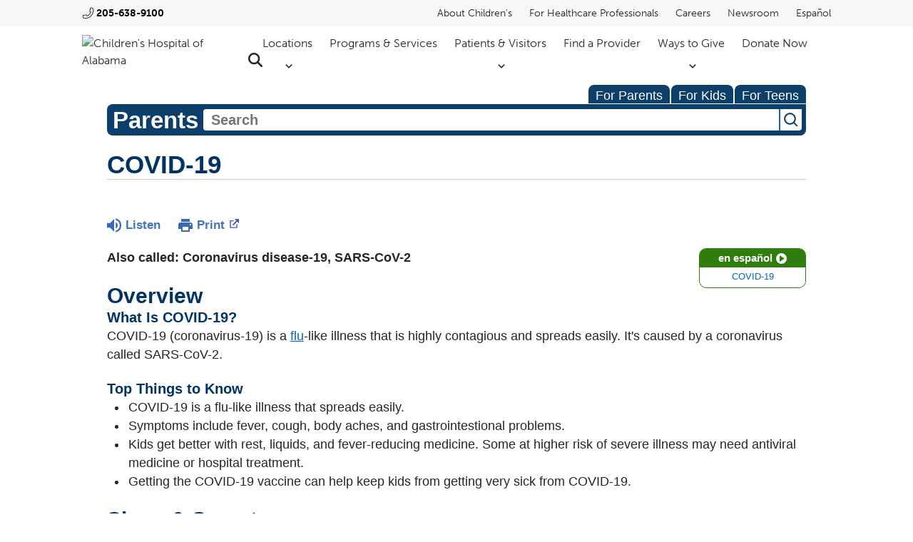

--- FILE ---
content_type: text/html;charset=UTF-8
request_url: https://kidshealth.org/ChildrensAlabama/en/parents/coronavirus.html
body_size: 15460
content:
<!doctype html>
				<html lang="en">
			<head>
   <meta http-equiv="Content-Type" content="text/html; charset=UTF-8"><script type="text/javascript">
				window.rsConf = {general: {usePost: true}};
			</script><script>
			window.digitalData = window.digitalData || {};
			window.digitalData = {
					page : {
						language:'english',
						licensee:'ChildrensAlabama',
						pageType:'article',
						section:'parents',
						template:'standard',
						title:'COVID-19'
					}
				};
			</script><script src="https://assets.adobedtm.com/60e564f16d33/ac808e2960eb/launch-9661e12d662b.min.js" async="true"></script><script>
					const vimeoDNT = 0; 
				</script>
   <!--Start Ceros Tags-->
   <meta name="kh:pageDescription" content="The COVID-19 virus can make people sick with flu-like symptoms. Learn how to protect your family and when to call your doctor.">
   <meta name="kh:pageKeywords" content="2019-nCoV, coronavirus, COVID-19, coronavirus disease 2019,  XBB.1.5 variant, covid variants, corona, 2019 novel coronavirus, cold symptoms, flu symptoms,  CDC, WHO, SARS, MERS, respiratory symptoms, dry cough, difficulty breathing, breathing trouble, fever, 2019-nCoV infection, covid infections, infectious, outbreaks, epidemics, pneumonia,  short of breath, incubation period, contagious, hand washing, 2019 Novel Coronavirus, respiratory droplets, coronavirus pet, coronavirus in usa, coronavirus update">
   <meta name="kh:pageTitle" content="COVID-19">
   <!--End Ceros Tags-->
   <meta name="description" content="The COVID-19 virus can make people sick with flu-like symptoms. Learn how to protect your family and when to call your doctor.">
   <meta name="robots" content="NOODP">
   <meta name="keywords" content="2019-nCoV, coronavirus, COVID-19, coronavirus disease 2019,  XBB.1.5 variant, covid variants, corona, 2019 novel coronavirus, cold symptoms, flu symptoms,  CDC, WHO, SARS, MERS, respiratory symptoms, dry cough, difficulty breathing, breathing trouble, fever, 2019-nCoV infection, covid infections, infectious, outbreaks, epidemics, pneumonia,  short of breath, incubation period, contagious, hand washing, 2019 Novel Coronavirus, respiratory droplets, coronavirus pet, coronavirus in usa, coronavirus update">
   <meta name="published_date" content="11/09/2025">
   <meta name="notify" content="n">
   <meta name="section" content="parents">
   <meta name="language" content="english">
   <meta name="wrapper_type" content="prePost">
   <meta name="kh_content_type" content="article">
   <meta name="fusionDataSource" content="childrensalabama">
   <meta name="kh_language" content="english">
   <meta name="kh_section" content="parents">
   <meta name="kh_licensee" content="ChildrensAlabama">
   <meta name="viewport" content="width=device-width, initial-scale=1.0, maximum-scale=3.0, user-scalable=yes">
   <meta name="site" content="LICENSEE">
   <link rel="canonical" href="https://kidshealth.org/en/parents/coronavirus.html">
   <link type="text/css" rel="stylesheet" href="/misc/css/reset.css">
   <!--common_templates.xsl-->
   <link type="text/css" rel="stylesheet" href="/misc/css/n00/n00_khcontent_style.css?ts=20:00:05.578-05:00">
   <link type="text/css" rel="stylesheet" href="/misc/css/n00/n00_naked.css?ts=20:00:05.578-05:00">
   <link type="text/css" rel="stylesheet" href="/misc/css/n00/n00_MoTTBox.css?ts=20:00:05.578-05:00">
   <link type="text/css" rel="stylesheet" href="/misc/css/n00/nitro-main.css?ts=20:00:05.578-05:00">
   <link type="text/css" rel="stylesheet" href="/misc/css/n00/n00_art.css?ts=20:00:05.578-05:00">
   <link rel="stylesheet" type="text/css" href="/misc/css/n00/n00_video.css?ts=20:00:05.578-05:00">
   <link type="text/css" rel="stylesheet" href="/licensees/licensee455/css/style.css?rand=20:00:05.578-05:00">
   <link rel="shortcut icon" href="/images/licensees/favicon.ico">
   <link type="text/css" rel="stylesheet" href="/misc/css/customRS.css">
   <!--[if lte IE 9]>
            <style type="text/css">#categoryHeaderDefaultTeens h1, #categoryHeaderDefaultParents h1, #categoryHeaderDefaultKids h1 { background: url(/images/transparencies/20_black.png) !important;filter: none !important; } </style>
            <![endif]--><!--[if IE 6]>
					<link rel="stylesheet" type="text/css" href="/misc/css/IE6Styles.css" />
				<![endif]--><!--[if IE 7]>
					<link rel="stylesheet" type="text/css" href="/misc/css/IE7Styles.css" />
				<![endif]--><!--[if IE 6]>
					<link rel="stylesheet" type="text/css" href="/misc/css/moreResourcesStylesIE6.css" />
					<![endif]--><!--[if IE 7]>
					<link rel="stylesheet" type="text/css" href="/misc/css/moreResourcesStylesIE7.css" />
					<![endif]--><!--[if IE 6]>
		<link rel="stylesheet" type="text/css" href="/licensees/standard_licensee/css/moreResourcesLicOverrideIE6.css" />
		<![endif]--><!--[if IE 7]>
		<link rel="stylesheet" type="text/css" href="/licensees/standard_licensee/css/moreResourcesLicOverrideIE7.css" />
		<![endif]--><script>
									KHAdLanguage ="en";
									KHAdSection ="parent";
									KHAdCat ="alf_en_parents_infections_bacterial-viral_";
									KHAdSubCat = "alf_en_parents_infections_bacterial-viral_";
									KHAdTitle ="covid19";
									KHCD = ""; // clinical designation aspect
									KHPCD = ""; // primary clinical designation aspect
									KHAge = ""; // age aspect
									KHGenre = ""; // genre aspect
									KHPCAFull = "pca_en_parents_"; // full gam tag for aspects
									licName = " - Children's of Alabama";
								</script>
   <!--
									gamtags:-
									KHCD: 
									KHPCD: 
									KHAge: 
									KHGenre: 
									Language: en
									Section: parent
									Category: alf_en_parents_infections_bacterial-viral_
									Title: covid19
									Full (PCA) Tag: pca_en_parents_--><script src="/misc/javascript/includes/jquery-3.2.1.min.js"> </script><script src="/misc/javascript/includes/jquery.easy-autocomplete.js"> </script><script src="/misc/javascript/srvr/server_month_year.js"> </script><script src="/misc/javascript/kh_headJS_common.js"> </script><script src="/misc/javascript/kh_headJS_desktop.js"> </script>
		<link href="https://use.typekit.net/qzw2ahb.css" rel="stylesheet">
        <script src="/licensees/licensee455/js/functions.js"></script>
		
	<script>
			var localPrefix = "";
			
		</script><script>
			// comment
			$(document).ready(function() {
			
				var dataSource = '%22typeahead'+$('meta[name="fusionDataSource"]').attr('content')+'ds%22'; // new

				var options = {
					url: function(phrase) {
						if (phrase !== "") {
							thePhrase = phrase;
							return localPrefix+"/suggest?fq=_lw_data_source_s:("+dataSource+")&q="+phrase+"&rows=20&wt=json&omitHeader=true";
						} else {
							return localPrefix+"/suggest?fq=_lw_data_source_s:("+dataSource+")&q=empty&rows=1&wt=json&omitHeader=true";
						}
					},
					requestDelay: 300,
					listLocation: function(data) {
						return data.response.docs;			
					},
					getValue: function(element) {
						if(KHAdLanguage==='en') { 
							var suggLang = 'english';
							}
						else {
							var suggLang = 'spanish';
							}
					
						if(element.kh_language_s===suggLang) {
							return element.kh_value[0];
						}
						else {
							return '';
						}
					},
					list: {
						match: {
							enabled: true
						}
					},
					ajaxSettings: {
						dataType: "json",
						data: {
							dataType: "json"
						}
					},
			
				list: {
					sort: {
						enabled: true
					},
					match: {
						enabled: true
					},
					onClickEvent: function() {
						$('form#searchform').submit();
					},
					onKeyEnterEvent: function() {
						$('form#searchform').submit();
					},
					showAnimation: {
						type: "fade", //normal|slide|fade
						time: 400,
						callback: function() {}
					},
					hideAnimation: {
						type: "slide", //normal|slide|fade
						time: 400,
						callback: function() {}
					},
				},
			};
			
			$("#q").easyAutocomplete(options);
		});
		</script><title>COVID-19 (for Parents) - Children's of Alabama</title>
</head><body id="licensee" onload="" class="mouseUser"><!--googleoff:all--><!--[if lte IE 6]><script src="/misc/javascript/ie6Warn/warning2.js"></script><script>window.onload=function(){e("/misc/javascript/ie6Warn/")}</script><![endif]-->
   <div id="skipnavigation"><a id="skippy" class="accessible" href="#thelou">[Skip to Content]</a></div>
		
		
		
	
		<!-- If we have main navigation separated then it will reside here -->
	
		
		<div class="choa-modal-bg" style="display: none"></div>
        <header id="choa-header">
            <nav id="choa-main-nav">
                <div class="choa-eyebrow choa-above-nav choa-desktop-only">
                    <div class="choa-innerWidth">
                        <div class="choa-eyebrow-left">
                                <a class="choa-phone" href="tel:2056389100">205-638-9100</a>
                        </div>
                        <div class="choa-eyebrow-right">
                            <ul>
                                <li><a href="https://childrensal.org/about-childrens">About Children's</a></li>
                                <li><a href="https://childrensal.org/services/healthcare-professionals">For Healthcare Professionals</a></li>
                                <li><a target="_blank" rel="noopener" href="https://childrensalcareers.org/">Careers</a></li>
                                <li><a href="https://childrensal.org/newsroom">Newsroom</a></li>
                                <li><a href="https://www-childrensal-org.translate.goog/?_x_tr_sl=en&amp;_x_tr_tl=es&amp;_x_tr_hl=en">Español</a></li>
                            </ul>
                        </div>
                    </div>
                </div>
                <div id="choa-top-nav" class="choa-above-nav">
                    <div class="choa-innerWidth">
                        <div class="choa-mn-left">
                            <a href="https://childrensal.org" target="_blank"><img src="/licensees/licensee455/images/choa-logo-top.avif" alt="Children's Hospital of Alabama"></a>
                        </div>
                        <div class="choa-mn-right">
                            <ul id="choa-mainLinks" class="choa-desktop-only">
                                <li>
                                    <button id="choa-locationsButton">Locations</button>
                                </li>
                                <li>
                                    <a href="https://childrensal.org/services">Programs &amp; Services</a>
                                </li>
                                <li>
                                    <button id="choa-patientsVisitorsButton">Patients &amp; Visitors</button>
                                </li>
                                <li>
                                    <a href="https://childrensal.org/providers">Find a Provider</a>
                                </li>
                                <li>
                                    <button id="choa-waysToGiveButton">Ways to Give</button>
                                </li>
                                <li>
                                    <a target="_blank" rel="noopener" href="https://give.childrensal.org/Donate">Donate Now</a>
                                </li>
                                <li>
                                    <a id="choa-headSearch" href="https://www.childrensal.org/search-results" target="_blank"><span class="hideOffScreen">Search Children's Alabama</span></a>
                                </li>
                            </ul>
                            <ul id="choa-mobileToggles" class="choa-mobile-only">
                                <li>
                                    <a id="choa-headSearch" href="https://www.childrensal.org/search-results" target="_blank"><span class="hideOffScreen">Search Children's Alabama</span></a>
                                </li>
                                <li>
                                    <button id="choa-hamburger" class="cmf-shown" aria-label="expand navigation menu" aria-expanded="false"></button>
                                </li>
                            </ul>
                        </div>
                    </div>
                </div>
                <div id="choa-locationsMenu" class="choa-drops" style="display: none">
                    <div class="choa-innerWidth choa-navDrop">
                        <div class="choa-navDrop-left">
                            <span class="choa-navDrop-title">Locations</span>
                            <a href="https://childrensal.org/locations">View All</a>
                        </div>
                        <div class="choa-navDrop-right">
                            <ul class="choa-navDrop-links">
                                <li><a href="https://childrensal.org/location/childrens-alabama-emergency-department">Emergency Department</a></li>
                                <li><a href="https://childrensal.org/locations?location_type=1392">Pediatric Practices</a></li>
                                <li><a href="https://childrensal.org/locations?location_type=1438">Surgery Centers</a></li>
                                <li><a href="https://childrensal.org/locations?location_type=1439">Outpatient Centers</a></li>
                            </ul>
                        </div>
                    </div>	
                </div>
                <div id="choa-patientsVisitorsMenu" class="choa-drops" style="display:none">
                    <div class="choa-innerWidth choa-navDrop">
                        <div class="choa-navDrop-left">
                            <span class="choa-navDrop-title">Patients &amp; Visitors</span>
                        </div>
                        <div class="choa-navDrop-right">
                            <ul class="choa-navDrop-links">
                                <li><a href="https://childrensal.org/patients-visitors/clinics">Clinics</a></li>
                                <li><a href="https://childrensal.org/patients-visitors/visitation">Visitation</a></li>
                                <li><a href="https://childrensal.org/patients-visitors/planning-your-visit">Planning Your Visit</a></li>
                                <li><a href="https://childrensal.org/form/coa-online-preregistration-form">Online Pre-Registration</a></li>
                                <li><a href="https://childrensal.org/patients-visitors/patient-billing-information">Patient Billing Information</a></li>
                                <li><a href="https://childrensal-iszsn.formstack.com/forms/namechangerequest">Patient Name Change Request Form</a></li>
                                <li><a target="_blank" rel="noopener" href="https://childrensal.org/sites/default/files/2024-11/Request-Patient_Name_Change_814_Sp.pdf">Patient Name Change Request Form Spanish</a></li>
                                <li><a href="https://childrensal.org/patients-visitors/financial-assistance">Financial Assistance</a></li>
                                <li><a href="https://childrensal-iszsn.formstack.com/forms/requestcopyofmedicalrecord">Request Medical Records</a></li>
                                <li><a target="_blank" rel="noopener" href="https://www.childrensal.org/sites/default/files/2023-08/Authorization_for_Release_of_Information_764_Eng.pdf">Request Medical Records (PDF)- English</a></li>
                                <li><a target="_blank" rel="noopener" href="https://www.childrensal.org/sites/default/files/2023-08/Authorization_for_Release_of_Information_764_Sp.pdf">Request Medical Records (PDF)-Spanish</a></li>
                                <li><a href="https://childrensal-iszsn.formstack.com/forms/consent_for_adolescent_access_to_mychart">Parental Consent Adolescent MyChart Access</a></li>
                                <li><a href="https://www.cdc.gov/vaccines/schedules/hcp/imz/child-adolescent-shell.html">Immunization Schedule</a></li>
                                <li><a href="https://www.cdc.gov/vaccines/schedules/hcp/imz/catchup-shell.html">Immunization Catch-up Schedule</a></li>
                            </ul>
                        </div>
                    </div>
                </div>
                <div id="choa-waysToGiveMenu" class="choa-drops" style="display: none">
                    <div class="choa-innerWidth choa-navDrop">
                        <div class="choa-navDrop-left">
                            <span class="choa-navDrop-title">Ways to Give</span>
                        </div>
                        <div class="choa-navDrop-right">
                            <ul class="choa-navDrop-links">
                                <li><a href="https://childrensal.org/foundation">Support Children's</a></li>
                                <li><a href="https://childrensal.org/services/volunteer-services">Volunteer Services</a></li>
                            </ul>
                        </div>
                    </div>	
                </div>
            </nav>
            <nav id="choa-mobile-menu" class="cmf-hidden">
                <div class="choa-mm-main">
                    <div class="choa-mm-static-head">
                        <a href="tel:2056389100" id="choa-mm-phone" aria-label="Click to call 2 0 5, 6 3 8, 9 1 0 0">205-638-9100</a>
                        <button class="choa-mm-close">Close</button>
                    </div>
                    <div class="choa-mm-top-level-links">
                        <ul>
                            <li class="choa-mm-has-sub">
                                <a href="https://childrensal.org/locations">Locations</a>
                                <button id="choa-mm-locations-expander" class="choa-mm-has-sub" aria-label="expand locations menu" aria-expanded="false"></button>
                            </li>
                            <li><a href="https://childrensal.org/services">Programs &amp; Services</a></li>
                            <li class="choa-mm-has-sub">
                                <a href="https://childrensal.org/patients-visitors">Patients &amp; Visitors</a>
                                <button id="choa-mm-patientsAndVisitors-expander" class="choa-mm-has-sub" aria-label="expand patients and visitors menu" aria-expanded="false"></button>
                            </li>
                            <li><a href="https://childrensal.org/providers">Find a Provider</a></li>
                            <li class="choa-mm-has-sub">
                                <div>Ways to Give</div>
                                <button id="choa-mm-waysToGive-expander" class="choa-mm-has-sub" aria-label="expand ways to give menu" aria-expanded="false"></button>
                            </li>
                            <li><a target="_blank" rel="noopener" href="https://give.childrensal.org/Donate">Donate Now</a></li>
                            <li><a href="https://childrensal.org/about-childrens">About Children's</a></li>
                            <li><a href="https://childrensal.org/services/healthcare-professionals">For Healthcare Professionals</a></li>
                            <li><a target="_blank" rel="noopener" href="https://childrensalcareers.org/">Careers</a></li>
                            <li><a href="https://childrensal.org/newsroom">Newsroom</a></li>
                            <li><a href="https://www-childrensal-org.translate.goog/?_x_tr_sl=en&amp;_x_tr_tl=es&amp;_x_tr_hl=en">Español</a></li>
                            <div class="choa-mm-main-tabTrap" id="cmt-main" tabindex="0"></div>
                        </ul>
                    </div>
                    <div class="choa-mm-flyout cmf-hidden" id="choa-mm-locations-flyout">
                        <ul>
                            <li><button class="choa-mm-back-button" id="choa-mm-locations-back">Back</button> Locations</li>
                            <li><a href="https://childrensal.org/location/childrens-alabama-emergency-department">Emergency Department</a></li>
                            <li><a href="https://childrensal.org/locations?location_type=1392">Pediatric Practices</a></li>
                            <li><a href="https://childrensal.org/locations?location_type=1438">Surgery Centers</a></li>
                            <li><a href="https://childrensal.org/locations?location_type=1439">Outpatient Centers</a></li>
                            <li><a class="choa-mm-view-all-button" href="https://childrensal.org/locations" aria-label="view all locations">View All</a></li>
                        </ul>
                        <div class="choa-mm-inner-tabTrap" id="choa-mm-locations-tabTrap" tabindex="0"></div>
                    </div>
                    <div class="choa-mm-flyout cmf-hidden" id="choa-mm-patientsAndVisitors-flyout">
                        <ul>
                            <li><button class="choa-mm-back-button" id="choa-mm-patientsAndVisitors-back">Back</button> Patients &amp; Visitors</li>
                            <li><a href="https://childrensal.org/patients-visitors/clinics">Clinics</a></li>
                            <li><a href="https://childrensal.org/patients-visitors/visitation">Visitation</a></li>
                            <li><a href="https://childrensal.org/patients-visitors/planning-your-visit">Planning Your Visit</a></li>
                            <li><a href="https://childrensal.org/form/coa-online-preregistration-form">Online Pre-Registration</a></li>
                            <li><a href="https://childrensal.org/patients-visitors/patient-billing-information">Patient Billing Information</a></li>
                            <li><a href="https://childrensal-iszsn.formstack.com/forms/namechangerequest">Patient Name Change Request Form</a></li>
                            <li><a target="_blank" rel="noopener" href="https://childrensal.org/sites/default/files/2024-11/Request-Patient_Name_Change_814_Sp.pdf">Patient Name Change Request Form Spanish</a></li>
                            <li><a href="https://childrensal.org/patients-visitors/financial-assistance">Financial Assistance</a></li>
                            <li><a href="https://childrensal-iszsn.formstack.com/forms/requestcopyofmedicalrecord">Request Medical Records</a></li>
                            <li><a target="_blank" rel="noopener" href="https://www.childrensal.org/sites/default/files/2023-08/Authorization_for_Release_of_Information_764_Eng.pdf">Request Medical Records (PDF)- English</a></li>
                            <li><a target="_blank" rel="noopener" href="https://www.childrensal.org/sites/default/files/2023-08/Authorization_for_Release_of_Information_764_Sp.pdf">Request Medical Records (PDF)-Spanish</a></li>
                            <li><a href="https://childrensal-iszsn.formstack.com/forms/consent_for_adolescent_access_to_mychart">Parental Consent Adolescent MyChart Access</a></li>
                            <li><a href="https://www.cdc.gov/vaccines/schedules/hcp/imz/child-adolescent-shell.html">Immunization Schedule</a></li>
                            <li><a href="https://www.cdc.gov/vaccines/schedules/hcp/imz/catchup-shell.html">Immunization Catch-up Schedule</a></li>
                        </ul>
                        <div class="choa-mm-inner-tabTrap" id="choa-mm-patientsAndVisitors-tabTrap" tabindex="0"></div>
                    </div>
                    <div class="choa-mm-flyout cmf-hidden" id="choa-mm-waysToGive-flyout">
                        <ul>
                            <li><button class="choa-mm-back-button" id="choa-mm-waysToGive-back">Back</button> Ways to Give</li>
                            <li><a href="https://www.childrensal.org/foundation">Support Children's</a></li>
                            <li><a href="https://www.childrensal.org/services/volunteer-services">Volunteer Services</a></li>
                        </ul>
                        <div class="choa-mm-inner-tabTrap" id="choa-mm-waysToGive-tabTrap" tabindex="0"></div>
                    </div>
                </div>
            </nav>
        <script>NS_CSM_td=398995259;NS_CSM_pd=275116665;NS_CSM_u="/clm10";NS_CSM_col="AAAAAAUISOvR6lS1BOg+UiVfD4aYWWfwZ/9Okvz3EskodD+bBPjg+4fqNu0T+GdLMLFTJp0=";</script><script type="text/javascript">function sendTimingInfoInit(){setTimeout(sendTimingInfo,0)}function sendTimingInfo(){var wp=window.performance;if(wp){var c1,c2,t;c1=wp.timing;if(c1){var cm={};cm.ns=c1.navigationStart;if((t=c1.unloadEventStart)>0)cm.us=t;if((t=c1.unloadEventEnd)>0)cm.ue=t;if((t=c1.redirectStart)>0)cm.rs=t;if((t=c1.redirectEnd)>0)cm.re=t;cm.fs=c1.fetchStart;cm.dls=c1.domainLookupStart;cm.dle=c1.domainLookupEnd;cm.cs=c1.connectStart;cm.ce=c1.connectEnd;if((t=c1.secureConnectionStart)>0)cm.scs=t;cm.rqs=c1.requestStart;cm.rss=c1.responseStart;cm.rse=c1.responseEnd;cm.dl=c1.domLoading;cm.di=c1.domInteractive;cm.dcls=c1.domContentLoadedEventStart;cm.dcle=c1.domContentLoadedEventEnd;cm.dc=c1.domComplete;if((t=c1.loadEventStart)>0)cm.ls=t;if((t=c1.loadEventEnd)>0)cm.le=t;cm.tid=NS_CSM_td;cm.pid=NS_CSM_pd;cm.ac=NS_CSM_col;var xhttp=new XMLHttpRequest();if(xhttp){var JSON=JSON||{};JSON.stringify=JSON.stringify||function(ob){var t=typeof(ob);if(t!="object"||ob===null){if(t=="string")ob='"'+ob+'"';return String(ob);}else{var n,v,json=[],arr=(ob&&ob.constructor==Array);for(n in ob){v=ob[n];t=typeof(v);if(t=="string")v='"'+v+'"';else if(t=="object"&&v!==null)v=JSON.stringify(v);json.push((arr?"":'"'+n+'":')+String(v));}return(arr?"[":"{")+String(json)+(arr?"]":"}");}};xhttp.open("POST",NS_CSM_u,true);xhttp.send(JSON.stringify(cm));}}}}if(window.addEventListener)window.addEventListener("load",sendTimingInfoInit,false);else if(window.attachEvent)window.attachEvent("onload",sendTimingInfoInit);else window.onload=sendTimingInfoInit;</script></header>
    	
	
   <div id="thelou" tabindex="-1"> </div>
   <div id="mainContentContainer" class="kh-article-page">
      <div id="rsSearchBrowse">
         <div id="rsBrowse" role="navigation">
            <ul id="licTabs" class="kh-english">
               <li id="licTabParents" class="licTabWasActive"><button href="javascript:void(0);" onclick="licTabSwitcher('Parents');" id="licTabParentsButton" aria-expanded="false">For Parents</button><div id="licNavParentsLinks" style="display: none">
                     <div class="licNavRow3">
                        <div class="licNavRow3Col1">
                           <ul>
                              <li><a href="/ChildrensAlabama/en/Parents/">Parents Home
                                    </a></li>
                              <li lang="es"><a href="/ChildrensAlabama/es/Parents/">
                                    Para Padres</a></li>
                              <li><a href="/ChildrensAlabama/en/parents/center/az-dictionary.html">A to Z Dictionary</a></li>
                              <li><a href="/ChildrensAlabama/en/parents/center/allergies-center.html">Allergy Center</a></li>
                              <li><a href="/ChildrensAlabama/en/parents/center/asthma-center.html">Asthma</a></li>
                              <li><a href="/ChildrensAlabama/en/parents/center/cancer-center.html">Cancer</a></li>
                              <li><a href="/ChildrensAlabama/en/parents/center/diabetes-center.html">Diabetes</a></li>
                              <li><a href="/ChildrensAlabama/en/parents/medical">Diseases &amp; Conditions</a></li>
                              <li><a href="/ChildrensAlabama/en/parents/system">Doctors &amp; Hospitals</a></li>
                              <li><a href="/ChildrensAlabama/en/parents/emotions">Emotions &amp; Behavior</a></li>
                              <li><a href="/ChildrensAlabama/en/parents/firstaid-safe">First Aid &amp; Safety</a></li>
                              <li><a href="/ChildrensAlabama/en/parents/center/flu-center.html">Flu (Influenza)</a></li>
                              <li><a href="/ChildrensAlabama/en/parents/center/foodallergies-center.html">Food Allergies</a></li>
                              <li><a href="/ChildrensAlabama/en/parents/general">General Health</a></li>
                              <li><a href="/ChildrensAlabama/en/parents/growth">Growth &amp; Development</a></li>
                              <li><a href="/ChildrensAlabama/en/parents/center/heart-health-center.html">Heart Health &amp; Conditions</a></li>
                              <li><a href="/ChildrensAlabama/en/parents/center/homework-help.html">Homework Help Center</a></li>
                              <li><a href="/ChildrensAlabama/en/parents/infections">Infections</a></li>
                              <li><a href="/ChildrensAlabama/en/parents/center/newborn-center.html">Newborn Care</a></li>
                              <li><a href="/ChildrensAlabama/en/parents/center/fitness-nutrition-center.html">Nutrition &amp; Fitness</a></li>
                              <li><a href="/ChildrensAlabama/en/parents/center/play-learn.html">Play &amp; Learn</a></li>
                              <li><a href="/ChildrensAlabama/en/parents/center/pregnancy-center.html">Pregnancy Center</a></li>
                              <li><a href="/ChildrensAlabama/en/parents/center/preventing-premature-birth.html">Preventing Premature Birth</a></li>
                              <li><a href="/ChildrensAlabama/en/parents/question">Q&amp;A</a></li>
                              <li><a href="/ChildrensAlabama/en/parents/positive">School &amp; Family Life</a></li>
                              <li><a href="/ChildrensAlabama/en/parents/center/sports-center.html">Sports Medicine</a></li>
                           </ul>
                        </div>
                        <div class="clear"> </div>
                     </div>
                  </div>
               </li>
               <li id="licTabKids" class="licTabWasActive"><button href="javascript:void(0);" onclick="licTabSwitcher('Kids');" id="licTabKidsButton" aria-expanded="false">For Kids</button><div id="licNavKidsLinks" style="display: none">
                     <div class="licNavRow3">
                        <div class="licNavRow3Col1">
                           <ul>
                              <li><a href="/ChildrensAlabama/en/Kids/">Kids Home
                                    </a></li>
                              <li lang="es"><a href="/ChildrensAlabama/es/Kids/">
                                    Para Niños</a></li>
                              <li><a href="/ChildrensAlabama/en/kids/center/asthma-center.html">Asthma</a></li>
                              <li><a href="/ChildrensAlabama/en/kids/center/cancer-center.html">Cancer</a></li>
                              <li><a href="/ChildrensAlabama/en/kids/center/diabetes-center.html">Diabetes</a></li>
                              <li><a href="/ChildrensAlabama/en/kids/feeling">Feelings</a></li>
                              <li><a href="/ChildrensAlabama/en/kids/feel-better">Getting Help</a></li>
                              <li><a href="/ChildrensAlabama/en/kids/health-problems">Health Problems</a></li>
                              <li><a href="/ChildrensAlabama/en/kids/the-heart">Heart Center</a></li>
                              <li><a href="/ChildrensAlabama/en/kids/center/homework.html">Homework Help</a></li>
                              <li><a href="/ChildrensAlabama/en/kids/center/htbw-main-page.html">How the Body Works</a></li>
                              <li><a href="/ChildrensAlabama/en/kids/ill-injure">Illnesses &amp; Injuries</a></li>
                              <li><a href="/ChildrensAlabama/en/kids/center/fitness-nutrition-center.html">Nutrition &amp; Fitness</a></li>
                              <li><a href="/ChildrensAlabama/en/kids/grow">Puberty &amp; Growing Up</a></li>
                              <li><a href="/ChildrensAlabama/en/kids/talk">Q&amp;A</a></li>
                              <li><a href="/ChildrensAlabama/en/kids/recipes">Recipes &amp; Cooking</a></li>
                              <li><a href="/ChildrensAlabama/en/kids/stay-healthy">Staying Healthy</a></li>
                              <li><a href="/ChildrensAlabama/en/kids/stay-safe">Staying Safe</a></li>
                              <li><a href="/ChildrensAlabama/en/kids/center/relax-center.html">Stress &amp; Coping</a></li>
                              <li><a href="/ChildrensAlabama/en/kids/videos">Videos</a></li>
                           </ul>
                        </div>
                        <div class="clear"> </div>
                     </div>
                  </div>
               </li>
               <li id="licTabTeens" class="licTabWasActive"><button href="javascript:void(0);" onclick="licTabSwitcher('Teens');" id="licTabTeensButton" aria-expanded="false">For Teens</button><div id="licNavTeensLinks" style="display: none">
                     <div class="licNavRow3">
                        <div class="licNavRow3Col1">
                           <ul>
                              <li><a href="/ChildrensAlabama/en/Teens/">Teens Home
                                    </a></li>
                              <li lang="es"><a href="/ChildrensAlabama/es/Teens/">
                                    Para Adolescentes</a></li>
                              <li><a href="/ChildrensAlabama/en/teens/center/asthma-center.html">Asthma</a></li>
                              <li><a href="/ChildrensAlabama/en/teens/center/best-self-center.html">Be Your Best Self</a></li>
                              <li><a href="/ChildrensAlabama/en/teens/your-body">Body &amp; Skin Care</a></li>
                              <li><a href="/ChildrensAlabama/en/teens/center/cancer-center.html">Cancer</a></li>
                              <li><a href="/ChildrensAlabama/en/teens/center/diabetes-center.html">Diabetes</a></li>
                              <li><a href="/ChildrensAlabama/en/teens/diseases-conditions">Diseases &amp; Conditions</a></li>
                              <li><a href="/ChildrensAlabama/en/teens/drug-alcohol">Drugs &amp; Alcohol</a></li>
                              <li><a href="/ChildrensAlabama/en/teens/center/flu-center.html">Flu (Influenza)</a></li>
                              <li><a href="/ChildrensAlabama/en/teens/center/homework-help.html">Homework Help</a></li>
                              <li><a href="/ChildrensAlabama/en/teens/infections">Infections</a></li>
                              <li><a href="/ChildrensAlabama/en/teens/center/weight-management.html">Managing Your Weight</a></li>
                              <li><a href="/ChildrensAlabama/en/teens/center/medical-care-center.html">Medical Care 101</a></li>
                              <li><a href="/ChildrensAlabama/en/teens/your-mind">Mental Health</a></li>
                              <li><a href="/ChildrensAlabama/en/teens/center/fitness-nutrition-center.html">Nutrition &amp; Fitness</a></li>
                              <li><a href="/ChildrensAlabama/en/teens/expert">Q&amp;A</a></li>
                              <li><a href="/ChildrensAlabama/en/teens/safety">Safety &amp; First Aid</a></li>
                              <li><a href="/ChildrensAlabama/en/teens/school-jobs">School, Jobs, &amp; Friends</a></li>
                              <li><a href="/ChildrensAlabama/en/teens/sexual-health">Sexual Health</a></li>
                              <li><a href="/ChildrensAlabama/en/teens/center/sports-center.html">Sports Medicine</a></li>
                              <li><a href="/ChildrensAlabama/en/teens/center/stress-center.html">Stress &amp; Coping</a></li>
                           </ul>
                        </div>
                        <div class="clear"> </div>
                     </div>
                  </div>
               </li>
            </ul>
         </div>
         <div id="rsSearch">
            <div id="rsSectionLabel">parents</div><script>
                function searchValidator() {
                var alertMessage = '';
                if(KHAdLanguage=='es') { alertMessage = 'Introduzca un término de búsqueda';}
                else {alertMessage = 'Please enter a search term';}
                if(this.q.value.trim()==''||this.q.value==null||this.q.value.trim()=='Search'||this.q.value.trim()=='search'||this.q.value.trim()=='buscar'||this.q.value.trim()=='Buscar') {
                alert(alertMessage);
                document.getElementById('q').focus();
                return false;
                }
                else {
                return true;
                }
                }
            </script><div id="searchFormHolder">
               <form id="searchform" name="searchform" method="get" role="search" action="/ChildrensAlabama/en/parents/">
                  <div id="qLabel"><label for="q" class="hideOffScreen">Search KidsHealth library</label></div>
                  <div id="inputText"><input type="text" maxlength="256" id="q" name="q" placeholder="Search" onfocus="clearText(this)" onblur="clearText(this)" role="combobox" autocomplete="off" lang="en" required aria-expanded="false" aria-required="true"><script>
                     function addRemovalButton() {
                     var remButton = document.createElement('button');
                     remButton.setAttribute('type', 'button');
                     remButton.setAttribute('aria-label', 'Clear search');
                     remButton.textContent='x';
                     var remClick = document.createAttribute('onclick');
                     remClick.value = 'emptyMyBox(); return false;';
                     remButton.setAttributeNode(remClick);
                     var remSubmit = document.createAttribute('onsubmit');
                     remSubmit.value = 'submitHandle();';
                     remButton.setAttributeNode(remSubmit);
                     var remClass = document.createAttribute('class');
                     remClass.value = 'clearSearch';
                     remButton.setAttributeNode(remClass);
                     var remID = document.createAttribute('id');
                     remID.value = 'clearSearch';
                     remButton.setAttributeNode(remID);
                     var searchBox = document.getElementById('q');
                     searchBox.insertAdjacentElement('afterend', remButton);
                     }
                     
                     window.addEventListener('load', function() {
                     addRemovalButton();
                     });
                     
                     function emptyMyBox() {
                     var toClear = document.getElementById('q');
                     toClear.value = '';
                     toClear.focus();
                     document.getElementById('q').addEventListener('keyup', enterMe()); // overcoming issue where function is running on enter instead of submitting the form
                     }
                     
                     function submitHandle() {
                     event.preventDefault();
                     
                     if(event.keyCode===13) {
                     searchValidator();
                     }
                     }
                 </script><input type="hidden" name="datasource" value="childrensalabama"><input type="hidden" name="search" value="y"><input type="hidden" name="start" value="0"><input type="hidden" name="rows" value="10"><input type="hidden" name="section" value="parents_teens_kids"></div>
                  <div id="inputSubmit"><input type="submit" value="search" id="searchButton" style="font-size: 0px;"></div>
                  <div id="suggsAnnounce" aria-live="polite" role="status" class="hideOffScreen"> </div>
               </form>
            </div>
         </div>
      </div>
      <div id="khContentHeading" class="ar licH">
         <h1>COVID-19</h1>
      </div>
      <div class="clearBox">&#160;</div>
      <div id="khcontent">
         <div id="xp1"> </div><br clear="all" style="width: 0; height: 0; line-height: 0; font-size: 0;"><div id="khcontent_article" lang="en-us">
            <div id="NavigatePage1">
               <div id="whichRead_1"><span class="ISI_MESSAGE"><!--									
										The following article is brought to you by Childrens Of Alabama.
									--></span><div id="kh_topButts">
                     <div class="rs_skip rs_skip_en rsbtn_kidshealth rs_preserve" id="readspeaker_button1"><script>
							var theRSURL = (escape(document.location.href));
							var rsAudioTitle = document.title.replace(/ |\'|\?/g,"_");
							var whichReadPage = 1;
							
									var doesItGotFlash = '';
								
							makeTheRSLinkEN();
							var readSpeakerDownloadLink = "//app-na.readspeaker.com/cgi-bin/rsent?customerid=5202&amp;lang=en_us&amp;voice=Kate&amp;speed=100&amp;readid=khcontent_article&amp;url="+theRSURL+"&amp;audiofilename=KidsHealth_"+rsAudioTitle+"";
						</script></div><a id="kh_topPFV" class="rs_skip rs_preserve" href="/ChildrensAlabama/en/parents/coronavirus.html?view=ptr" rel="nofollow" onclick="printWindow(this.href); return false;" title="This link will open in a new window.">Print<span class="newWindowIcon_leftSpace"> </span></a></div>
                  <!--googleoff:all-->
                  <div id="languagePairLink" class="rs_skip"><a href="/ChildrensAlabama/es/parents/coronavirus.html"><span class="pairedURLHead" lang="es">en español<img src="/images/n00/icons/langPairArrow.svg" alt=""></span><span class="pairedURLBody" lang="es">COVID-19</span></a></div>
                  <!--googleon:all--><div class="rte-image"><!--<sly data-sly-test.buttonBorder="khb-noborder"></sly> --><p><strong>Also called: Coronavirus disease-19, SARS-CoV-2</strong></p><h2>Overview</h2><h3>What Is COVID-19?</h3><p>COVID-19 (coronavirus-19) is a <a href="/ChildrensAlabama/en/parents/flu.html">flu</a>-like illness that is highly contagious and spreads easily. It's caused by a coronavirus called SARS-CoV-2.&nbsp;</p><h3>Top Things to Know</h3><ul><li>COVID-19 is a flu-like illness that spreads easily.&nbsp;</li><li>Symptoms include fever, cough, body aches, and gastrointestional problems.</li><li>Kids get better with rest, liquids, and fever-reducing medicine. Some at higher risk of severe illness may need antiviral medicine or hospital treatment.</li><li>Getting the COVID-19 vaccine can help keep kids from getting very sick from COVID-19.</li></ul><h2>Signs &amp; Symptoms</h2><h3>What Are the Signs &amp; Symptoms of COVID-19?</h3><p>COVID-19 infection can cause a range of symptoms, which can be more serious in some people than others. The most common signs are <a href="/ChildrensAlabama/en/parents/fever.html">fever</a>, <a href="/ChildrensAlabama/en/parents/childs-cough.html">cough</a>, trouble breathing, and gastrointestinal problems (like bellyache, nausea, vomiting, and diarrhea). Other complaints include headaches, muscle aches, loss of taste and smell, rashes, and cold symptoms. Infants can be fussy or lose their appetite, or have only a fever.</p><p>Some people who get the virus don't have any symptoms.</p><h3>What Is MIS-C?</h3><p>Sometimes, a few weeks after being infected with COVID-19, a child might get new symptoms caused by <a href="/ChildrensAlabama/en/parents/inflammation.html">inflammation</a> throughout the body. This is called <a href="/ChildrensAlabama/en/parents/pmis.html">multisystem inflammatory syndrome in children (MIS-C)</a>. MIS-C is rare, but it can make a child very sick. It can affect many different body systems, including the heart, brain, lungs, kidneys, skin, eyes, and gastrointestinal system. Common symptoms include fever, stomach pain, diarrhea, vomiting, rash, bloodshot eyes, and dizziness.</p><p>MIS-C is a serious condition that can lead to organ damage if not treated quickly.<strong> If your child has symptoms like these, call the doctor right away. </strong>Most kids fully recover after getting medical care.</p><h3>What Is Long COVID?</h3><p>Some people have symptoms that last for a long time, a condition known as long (or long-haul) COVID or "post-COVID-19 condition." Sometimes these symptoms begin while a person is still sick, but they also can start after someone recovered or after they had an infection with no symptoms. These symptoms can include tiredness, headache, trouble sleeping, trouble breathing, trouble concentrating (“brain fog”), muscle and joint pain, <a href="/ChildrensAlabama/en/parents/heart-palpitations.html">heart palpitations</a>, and changes in their sense of taste and/or sense of smell.</p><h3>Is COVID-19 Dangerous to Children?</h3><p>Children usually have mild symptoms when they get COVID-19. But some kids do get more serious symptoms, and some have died from COVID-19.</p><p>COVID-19 can sometimes lead to&nbsp;<a href="/ChildrensAlabama/en/parents/myocarditis.html">myocarditis</a>, an inflammation of the heart muscle. In kids, the most common symptoms include tiredness, trouble breathing, chest pain, or belly pain. Most children recover fully from myocarditis, but sometimes it can be more serious and cause lasting heart damage.</p><p>Doctors noticed that more kids than usual were diagnosed with&nbsp;<a href="/ChildrensAlabama/en/parents/center/diabetes-center.html">diabetes</a>&nbsp;during the pandemic, especially after being sick with COVID-19. This has also been true for&nbsp;<a href="/ChildrensAlabama/en/parents/pots.html">POTS</a>. The reasons for these connections are not yet clear, but studies are underway to learn more.</p><h3>When to Call the Doctor</h3><p><strong>Call your doctor</strong>&nbsp;if your child&nbsp;<a href="/ChildrensAlabama/en/parents/coronavirus-child-is-sick.html">has symptoms</a>&nbsp;of COVID-19 or MIS-C, or just isn't feeling well. The doctor can decide whether your child:</p><ul><li>should&nbsp;<a href="/ChildrensAlabama/en/parents/coronavirus-tests.html">get tested</a>&nbsp;for the infection</li><li>can be&nbsp;treated at home</li><li>should come in for a visit</li></ul><p><strong>Get care right away if your child:</strong></p><ul><li>has trouble breathing</li><li>has severe belly pain</li><li>has pain or pressure in the chest</li><li>is confused or not making sense</li><li>has trouble staying awake</li><li>looks bluish in the lips or face</li></ul><p>These symptoms can be warning signs of serious illness.</p><h2>How It Spreads</h2><h3>How Does COVID-19 Spread?</h3><p><strong>The virus that causes COVID-19 mostly spreads through the air. </strong>People can catch it from others who are infected, even those without symptoms. When an infected person breathes, talks, sings, laughs, sneezes, or coughs, tiny droplets go into the air. These can land in the nose, mouth, or eyes of another person, or they can be breathed in. The risk of spread is highest when people are close together, when they spend a lot of time together, and when they are in an indoor space that isn't well-ventilated.</p><p>People also might get infected if they touch an infected droplet on a surface and then touch their own nose, mouth, or eyes. But this type of spread is a lot less common.</p><h2>Prevention</h2><h3>Can COVID-19 Be Prevented?</h3><p>There's no guaranteed way to avoid COVID-19. But safe and effective <a href="/ChildrensAlabama/en/parents/covid-19-vaccine-video.html">COVID-19 vaccines</a><span style="font-weight: normal;">&nbsp;help protect kids from COVID-19. This is especially important for those who are high risk, including all kids between 6 months and 23 months. Talk to the doctor to see if your child is due for a vaccine.</span></p><p>To help prevent the spread of germs, it’s always a good idea to:</p><ul><li><a href="/ChildrensAlabama/en/parents/hand-washing.html">Wash hands</a>&nbsp;well and often. Wash for at least 20 seconds with soap and water or use hand sanitizer with at least 60% alcohol.</li><li>Avoid people who appear sick.</li><li>Clean things that get touched a lot (like doorknobs, counters, phones, etc.).</li></ul><h2>Treatment &amp; Care</h2><h3>How Is COVID-19 Treated?</h3><p>Most people with a mild illness, including kids, don’t need any specific treatment. They get better with rest, liquids, and fever-reducing medicine.</p><p>A few kids who are at higher risk for severe COVID-19 can get antiviral medicines to keep them from getting very sick and needing hospital care.</p><p>Some people who get severe symptoms will need hospital care, possibly in the ICU. Doctors can closely watch them, give oxygen or IV fluids if needed, and treat any problems. Rarely, they will also give medicines such as antiviral drugs or steroids. Someone who needs extra help to breathe will be connected to a breathing machine (a ventilator).</p><h2>What Else Should I Know About COVID-19?</h2><p>Check the <a target="_blank" href="https://www.who.int/emergencies/diseases/novel-coronavirus-2019">World Health Organization (WHO)</a> website for up-to-date information.</p></div>
                  <div id="reviewerBox">
                     <div id="reviewedBy">Medically reviewed by: Larissa Hirsch, MD</div>
                     <div id="reviewedDate">Date reviewed: October 2025</div>
                  </div><span class="ISI_MESSAGE"><!--Thank you for listening to this KidsHealth audio cast. The information you heard, is for educational purposes only. If you need medical advice, diagnoses, or treatment, consult your doctor. This audio cast is Copyrighted by KidsHealth. All rights are reserved.--></span></div>
            </div>
         </div>
      </div>
      <!--googleoff:all-->
      <div id="relatedBoxParents" class="t1 ">
         <div id="navTabs">
            <ul id="navTabsPKT" role="tablist" aria-labelledby="moreOnThisTopicHeader">
               <li role="presentation" class="current" id="PKTtabParents"><button class="PKTJSTButton" role="tab" id="parents_tab" aria-controls="relatedArticlesListParents" aria-selected="true" tabindex="0"><span>for Parents</span></button></li>
            </ul>
         </div>
         <div id="mainBar"> </div>
         <div id="mrLinks">
            <h2 id="moreOnThisTopicHeader">MORE ON THIS TOPIC</h2>
            <ul id="relatedArticlesListParents" role="tabpanel" aria-labelledby="parents_tab">
               <li><a href="/ChildrensAlabama/en/parents/covid-vaccines.html">COVID-19: Questions & Answers About Vaccines</a></li>
               <li><a href="/ChildrensAlabama/en/parents/covid-delta-variant.html">COVID-19: What Are Variants?</a></li>
               <li><a href="/ChildrensAlabama/en/parents/coronavirus-child-is-sick.html">COVID-19: What to Do if Your Child Is Sick</a></li> </ul>
         </div>
         <div id="boxBreaker"> </div>
         <div id="zeroTester"> </div>
         <div id="relatedButtonsHolder">
            <div id="relatedButtonsBoth">
               <ul>
                  <li id="relatedPrinterButton"><a href="/ChildrensAlabama/en/parents/coronavirus.html?view=ptr" rel="nofollow" onclick="printWindow(this.href); return false;" title="This link will open in a new window.">Print<span class="newWindowIcon_leftSpace"> </span></a></li>
                  <li id="relatedEmailFriendButton"><a rel="nofollow" href="/ChildrensAlabama/en/parents/coronavirus.html?view=emailto" target="_blank" title="This link will open in a new window.">Send to a Friend<span class="newWindowIcon_leftSpace"> </span></a></li>
               </ul>
            </div>
         </div><br clear="all"></div><br clear="all"><script>window.onload=setVars('');PKTChoose(3,0,0,0);</script><div id="kh_lic_footer">
         <nav aria-label="Content info">
            <ul id="kh_lic_footer_links">
               <li><a href="/ChildrensAlabama/en/parents/editorial-policy-licensee.html">Editorial Policy</a></li>
               <li><a href="/ChildrensAlabama/en/parents/policy-licensees.html">KidsHealth Privacy Policy &amp; Terms of Use</a></li>
               <li><a href="/ChildrensAlabama/en/parents/copyright.html">Copyright</a></li>
            </ul>
         </nav>
         <div id="kh_lic_footer_legalease">
            <p><img lang="en" alt="A KidsHealth Education Partner" src="/images/n00/logos/eduPartner3.svg">
               Note: All information is for educational purposes only. For specific medical advice,
               diagnoses, and treatment, consult your doctor.
               </p>
            <p>&#169;&#160;1995-<script>document.write(KHcopyDate);</script> The Nemours Foundation. KidsHealth&#174; is a registered trademark of The Nemours Foundation. All rights reserved.</p>
            <div class="imageDisclaimer">
               <p>
                  Images sourced by The Nemours Foundation and Getty Images.
                  </p>
            </div>
         </div>
      </div>
   </div>
		
		<footer id="choa-footer">
            <div class="choa-innerWidth">
                <div class="choa-footer-row" id="choa-footer-row1">
                    <div class="choa-footer-col" id="choa-footer-col1">
                        <h2>I WANT TO...</h2>
                        <ul>
                            <li><a href="https://www.childrensal.org/patients-visitors/patient-billing-information" target="_blank">Pay My Bill</a></li>
                            <li><a href="http://coa.convio.net/donate" target="_blank">Donate Online</a></li>
                            <li><a href="https://childrensal.org/services/volunteer-services">Volunteer</a></li>
                            <li><a href="https://childrensal.org/about-childrens/contact-us">Contact Us</a></li>
                            <li><a href="https://coa.boostbranding.com/" target="_blank">Shop at Our eStore</a></li>
                            <li><a href="https://childrensal.org/daisy-award">Visit Daisy Award</a></li>
                        </ul>
                    </div>
                    <div class="choa-footer-col" id="choa-footer-col2">
                        <h2>PATIENTS</h2>
                        <ul>
                            <li><a href="https://childrensal.org/patients-visitors/planning-your-visit">Planning Your Visit</a></li>
                            <li><a href="https://childrensal.org/form/coa-online-preregistration-form" target="_blank">Online Pre-registration</a></li>
                            <li><a href="https://childrensal.org/patients-visitors/patient-billing-information">Patient Billing Information</a></li>
                            <li><a href="https://childrensal-iszsn.formstack.com/forms/namechangerequest" target="_blank">Patient Name Change Request Form</a></li>
                            <li><a href="https://childrensal-iszsn.formstack.com/forms/requestcopyofmedicalrecord" target="_blank" >Request Medical Records (Electronic Form)</a></li>
                            <li><a href="https://www.childrensal.org/sites/default/files/2023-08/Authorization_for_Release_of_Information_764_Eng.pdf" target="_blank">Request Medical Records (PDF)- English</a></li>
                            <li><a href="https://www.childrensal.org/sites/default/files/2023-08/Authorization_for_Release_of_Information_764_Sp.pdf" target="_blank">Request Medical Records (PDF)- Spanish</a></li>
                            <li><a href="https://childrensal.org/patients-visitors/financial-assistance">Financial Assistance</a></li>
                            <li>Health and Safety Tips</li>
                            <li><a href="https://childrensal.org/services/behavioral-health-ireland-center/pirc-psychiatric-intake-response-center">PIRC</a></li>
                            <li><a href="https://childrensal.org/patients-visitors/planning-your-visit/inpatient-services-russell-and-mcwane/gift-shop-main">Gift Shop</a></li>
                        </ul>
                    </div>
                    <div class="choa-footer-col" id="choa-footer-col3">
                        <h2>PHYSICIANS</h2>
                        <ul>
                            <li><a href="https://childrensal.org/services/healthcare-professionals">For Healthcare Professionals</a></li>
                            <li><a href="https://childrensal.org/services/healthcare-professionals/patient-referral-forms">Refer A Patient</a></li>
                            <li><a href="https://childrensal.org/services/healthcare-professionals/ace-accredited-continuing-education-opportunities">ACE Opportunities</a></li>
                            <li><a href="https://childrensal.org/services/healthcare-professionals/physician-link">Physician Link</a></li>
                            <li><a href="https://childrensal.org/providers">Find a Doctor</a></li>
                            <li><a href="https://childrensal.org/services/behavioral-health-ireland-center/pirc-psychiatric-intake-response-center">PIRC</a></li>
                            <li><a href="https://www.childrensal.org/daisy-award"></a></li>
                        </ul>
                    </div>
                    <div class="choa-footer-col" id="choa-footer-col4">
                        <h2>MEDIA</h2>
                        <ul>
                            <li><a href="https://childrensal.org/newsroom" target="_blank">Online Newsroom</a></li>
                            <li><a href="https://assets.childrensal.org/bp/#/">Brand Portal &amp; Event Photo Gallery</a></li>
                            <li><a href="https://www.childrensal.org/daisy-award"></a></li>
                            <li><a href="https://childrensal.org/form/child-of-children-contact-form" target="_blank">Child of Children's: Patient Stories</a></li>
                            <li><a href="https://childrensal.org/inside-pediatrics-podcast" target="_blank">Inside Pediatrics Podcast</a></li>
                            <li class="choa-image-link"><a href="https://childrensal.org/inside-pediatrics-podcast/featured-podcast" target="_blank"><img alt="Inside Pediatrics - A Children's of Alabama Podcast"src="/licensees/licensee455/images/choa-podcast-logo.png"></a></li>
                            <li><a href="https://childrensal.org/childrens-alabama-pedscast-podcast">Pedscast Podcast</a></li>
                            <li class="choa-image-link"><a href="https://childrensal.org/childrens-alabama-pedscast-podcast"><img alt="Children's of Alabama Peds cast" src="/licensees/licensee455/images/choa-pedcast-logo.avif"></a></li>
                        </ul>
                    </div>
                    <div class="choa-footer-col" id="choa-footer-col5">
                        <h2>AWARDS &amp; RECOGNITION</h2>
                        <ul>
                            <li><img src="/licensees/licensee455/images/choa-us-award.avif" alt="US News 2024-2025"></li>
                        </ul>
                    </div>
                </div>
                <div class="choa-footer-row" id="choa-footer-row2">
                    <h2>CONNECT</h2>
                    <ul>
                        <li><a href="https://www.facebook.com/childrenshospitalofalabama" target="_blank"><img alt="Children's of Alabama Facebook" src="/licensees/licensee455/images/facebook.avif"></a></li>
                        <li><a href="https://twitter.com/childrensal" target="_blank"><img alt="Children's of Alabama Twitter" src="/licensees/licensee455/images/twitter.avif"></a></li>
                        <li><a href="https://www.youtube.com/user/ChildrensofAlabama" target="_blank"><img alt="Children's of Alabama YouTube" src="/licensees/licensee455/images/youtube.avif"></a></li>
                        <li><a href="https://instagram.com/childrensofal/" target="_blank"><img alt="Children's of Alabama Instagram" src="/licensees/licensee455/images/instagram.avif"></a></li>
                        <li><a href="http://childrensalblog.org" target="_blank"><img alt="Instructions Not Included Blog" src="/licensees/licensee455/images/wp.avif"></a></li>
                    </ul>
                </div>
                <div class="choa-footer-row" id="choa-footer-row3">
                    <h2>Also of Interest</h2>
                    <ul>
                        <li><a href="https://www.childrensal.org/planning-your-visit">Planning Your Visit</a></li>
                        <li><a href="https://www.childrensal.org/financial-assistance">Financial Assistance</a></li>
                        <li><a href="https://www.childrensal.org/emergency-department">Emergency Department</a></li>
                    </ul>
                </div>
                <div class="choa-footer-row" id="choa-footer-row4">
                    <div id="choa-footer-row4-col1">
                        <ul>
                            <li><a href="https://childrensal.org/sites/default/files/workfiles/alabama-law-code-13a-6-21.pdf" target="_blank">AL-Law Code: 13A-6-21 (PDF)</a></li>
                            <li><a href="https://childrensal.org/bill-rights">Bill of Rights</a></li>
                            <li><a href="https://childrensal.org/concerns-or-compliments">Concerns or Compliments</a></li>
                            <li><a href="https://childrensal.org/services/corporate-compliance-internal-audit">Corporate Compliance and Internal Audit</a></li>
                        </ul>
                        <ul>
                            <li><a href="https://childrensal.org/patients-visitors/financial-assistance">Financial Assistance</a></li>
                            <li><a href="https://childrensal.org/hipaa-information">HIPAA Information</a></li>
                            <li><a href="https://childrensal.org/sites/default/files/workfiles/HHS.pdf">Non-Discrimination Policy (PDF)</a></li>
                            <li><a href="https://childrensal.org/notice-privacy-practices">Notice of Privacy Practices</a></li>
                        </ul>
                        <ul>
                            <li><a href="https://childrensal.org/termsconditions">Terms/Conditions</a></li>
                            <li><a href="https://www.uab.edu/medicine/peds/" target="_blank">UAB Dept. of Pediatrics</a></li>
                            <li><a href="https://childrensal.org/vendor-registration">Supplier Registration/Terms and Conditions</a></li>
                            <li><a href="https://childrensal.org/sites/default/files/workfiles/HR/transparency_in_coverage.pdf" target="_blank">Transparency in Coverage</a></li>
                            <li><a href="https://childrensal.org/patients-visitors/visitation">Visitation Policy</a></li>
                        </ul>
                    </div>
                    <div id="choa-footer-row4-col2">
                        <ul>
                            <li><a href="/ChildrensAlabama/en/parents" target="_blank">Parents</a></li>
                            <li><a href="/ChildrensAlabama/en/teens" target="_blank">Teens</a></li>
                            <li><a href="/ChildrensAlabama/en/kids" target="_blank">Kids</a></li>
                            <li class="choa-image-link"><a href="/ChildrensAlabama/en/"><img alt="KidsHealth" src="/licensees/licensee455/images/logo_kidshealth.png"></a></li>
                        </ul>
                        <ul>
                            <li class="choa-image-link"><a href="http://sos.alabama.gov/alabama-votes"><img src="/licensees/licensee455/images/alabama-votes-logo_web.avif" alt="Alabama Votes"></a></li>
                        </ul>
                        <ul>
                            <li><a href="https://home.chsys.org/" target="_blank">Employee Intranet</a><img src="/licensees/licensee455/images/blue-river.avif" alt="" class="choa-intranet"></li>
                        </ul>
                    </div>
                </div>
                <div class="choa-footer-row" id="choa-footer-row5">
                    <div class="choa-footer-address-left">
                        <a href="https://childrensal.org/footer"><img alt="" src="/licensees/licensee455/images/choa-logo-top.avif"></a>
                    </div>
                    <div class="choa-footer-address-right">
                        &copy; <script>document.write(KHcopyDate);</script> Children's of Alabama <span aria-hidden="true">|</span> 1600 7th Ave. S. <span aria-hidden="true">|</span> Birmingham AL 35233 <span aria-hidden="true">|</span> <a href="tel: 205-638-9100" target="_blank">205-638-9100</a>
                    </div>
                </div>
            </div>
        </footer>
    
	<script src="/misc/javascript/n00/nitro-main.js"></script><script src="/misc/javascript/n00/n00_art.js"></script><script src="/misc/javascript/kh_footJS_common.js"> </script><script src="/misc/javascript/kh_footJS_desktop.js"> </script><script>


			var kidsHealthSearchHandler = "/ChildrensAlabama/en/parents/"; // KidsHealth custom search handler
			var kidsHealthLicID = "455";
		</script><script>
			function downloadJSAtOnload(deferredScriptPath) {
				var element = document.createElement('script');
				element.src = deferredScriptPath;
				document.body.appendChild(element);
			}
			if (window.addEventListener) {
				window.addEventListener('load', downloadJSAtOnload('/misc/javascript/kh_deferredJS.js'), false);
			}
			else if (window.attachEvent) {
				window.attachEvent('onload', downloadJSAtOnload('/misc/javascript/kh_deferredJS.js'), false);
			}
			else {
				window.onload = downloadJSAtOnload('/misc/javascript/kh_deferredJS.js');
			}
		</script><script>
			textSizer('1');
		</script><script>
				// Define variables for ReadSpeaker
				theRSURL = (escape(document.location.href));
				rsAudioTitle = document.title.replace(/ |\'|\?/g,"_");
				RSLanguage="en_us";</script><script src="//f1-na.readspeaker.com/script/5202/ReadSpeaker.js?pids=embhl"> </script><div id="ariaAnnouncements" aria-live="polite" tabindex="-1" style="visibility: hidden; width: 1px; height: 1px;"> </div>
   <!--googleon:all--></body></html>